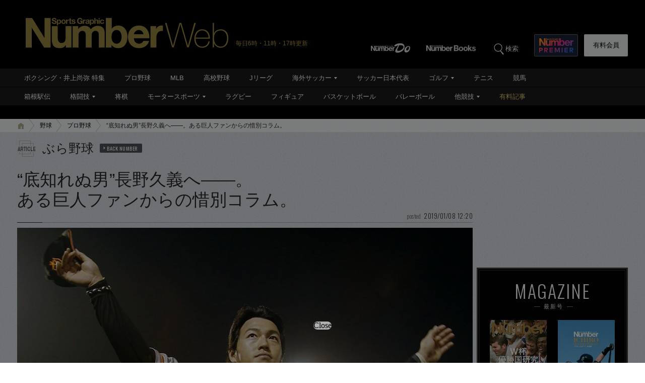

--- FILE ---
content_type: text/html; charset=utf-8
request_url: https://number.bunshun.jp/articles/-/833120
body_size: 18899
content:















<!DOCTYPE html>
<html lang="ja">
<head prefix="og: http://ogp.me/ns# fb: http://ogp.me/ns/fb# article: http://ogp.me/ns/article#">
<meta charset="UTF-8">
<meta http-equiv="X-UA-Compatible" content="IE=edge">
<meta name="viewport" content="width=1250">

<!--[if lt IE 9]>
  <script src="//html5shiv.googlecode.com/svn/trunk/html5.js"></script>
<![endif]-->

<meta name="robots" content="index,follow,max-image-preview:large">
<meta name="msvalidate.01" content="0187BD93ACBFD531BB49875E32384202" />


<meta http-equiv="x-dns-prefetch-control" content="on">
<link rel="dns-prefetch" href="https://fonts.googleapis.com">
<link rel="preconnect" href="https://number.ismcdn.jp" crossorigin>
<link rel="preconnect" href="https://fonts.gstatic.com" crossorigin>
<link rel="preload" as="image" href="https://number.ismcdn.jp/mwimgs/1/a/1500wm/img_1a18f7318a12fd2912edd87f217075f4195101.jpg" imagesizes="904px">



<link rel="icon" href="https://number.ismcdn.jp/common/numberweb/v4/images/favicon.ico">
<link rel="apple-touch-icon" sizes="76x76" href="https://number.ismcdn.jp/common/numberweb/v4/images/touch-icon-ipad.png">
<link rel="apple-touch-icon" sizes="120x120" href="https://number.ismcdn.jp/common/numberweb/v4/images/touch-icon-iphone-retina.png">
<link rel="apple-touch-icon" sizes="152x152" href="https://number.ismcdn.jp/common/numberweb/v4/images/touch-icon-ipad-retina.png">
<link rel="apple-touch-icon" sizes="180x180" href="https://number.ismcdn.jp/common/numberweb/v4/images/touch-icon-iphone6-retinahd.png">
<meta name="copyright" content="Copyright (c) Bungeishunju Ltd. All rights reserved.">


  <link rel="canonical" href="https://number.bunshun.jp/articles/-/833120">


<title>“底知れぬ男”長野久義へ――。ある巨人ファンからの惜別コラム。 - プロ野球 - Number Web - ナンバー</title>
<meta name="description" content="「長野さんは九州が近くなる大阪だと、さらに球場人気が高いんだな」2年前の夏、年に1度の巨人主催試合が行われる京セラドームの客席でそう思った。">
<meta property="fb:app_id" content="230234163677833">
<meta property="fb:pages" content="146455248747483">
<meta property="og:locale" content="ja_JP">
<meta property="og:site_name" content="Number Web - ナンバー">
<meta property="og:type" content="article">
<meta property="og:title" content="“底知れぬ男”長野久義へ――。ある巨人ファンからの惜別コラム。（中溝康隆）">
<meta property="og:url" content="https://number.bunshun.jp/articles/-/833120">
<meta property="og:image" content="https://number.ismcdn.jp/mwimgs/4/b/-/img_4be86c42c7d1729df2e3b9c0782df63b78231.jpg">
<meta property="og:image:width" content="640">
<meta property="og:image:height" content="336">
<meta property="og:description" content="「長野さんは九州が近くなる大阪だと、さらに球場人気が高いんだな」2年前の夏、年に1度の巨人主催試合が行われる京セラドームの客席でそう思った。">
<meta property="article:publisher" content="https://www.facebook.com/NumberWeb/">
<meta name="twitter:card" content="summary_large_image">
<meta name="twitter:site" content="@numberweb">
<meta name="twitter:creator" content="@numberweb">
<meta name="twitter:image:src" content="https://number.ismcdn.jp/mwimgs/4/b/-/img_4be86c42c7d1729df2e3b9c0782df63b78231.jpg">
<meta name="twitter:title" content="“底知れぬ男”長野久義へ――。ある巨人ファンからの惜別コラム。">
<meta name="thumbnail" content="https://number.ismcdn.jp/mwimgs/1/a/1200/img_1a18f7318a12fd2912edd87f217075f4195101.jpg">
<link rel="alternate" type="application/rss+xml" title="プロ野球 新着コラム" href="https://number.bunshun.jp/list/rsssubcatsports?w=%E3%83%97%E3%83%AD%E9%87%8E%E7%90%83&amp;image=1">
<link rel="next" hreflang="ja" href="https://number.bunshun.jp/articles/-/833120?page=2">

<meta name="PROVIDE_PHOTO" content="1" />

<link rel="stylesheet" href="https://fonts.googleapis.com/css2?family=Oswald:wght@300;400;700&display=swap">
<link rel="stylesheet" href="https://number.ismcdn.jp/resources/numberweb/v4/css/lib/flickity.min.css" media="print" onload="this.media='all'">
<link rel="stylesheet" href="https://number.ismcdn.jp/resources/numberweb/v4/css/pc/base.css?rd=202601200000">
<link rel="stylesheet" href="https://number.ismcdn.jp/resources/numberweb/v4/css/pc/base/single.css?rd=202601191114">
<link rel="stylesheet" href="https://number.ismcdn.jp/resources/numberweb/v4/css/pc/structure.css?rd=202601231051" media="print" onload="this.media='all'">
<link rel="stylesheet" href="https://number.ismcdn.jp/resources/numberweb/v4/css/re/single.css?rd=202601191114" media="print" onload="this.media='all'">
<link rel="stylesheet" href="https://number.ismcdn.jp/resources/numberweb/v4/css/re/kokuchi.css?rd=202601231051" media="print" onload="this.media='all'">
<link rel="stylesheet" href="https://number.ismcdn.jp/resources/numberweb/v4/css/pc/single.css?rd=202601191114" media="print" onload="this.media='all'">

<script src="https://code.jquery.com/jquery-3.6.0.min.js" integrity="sha256-/xUj+3OJU5yExlq6GSYGSHk7tPXikynS7ogEvDej/m4=" crossorigin="anonymous" defer></script>
<script defer src="https://number.ismcdn.jp/resources/numberweb/v4/js/re/ajax-authtype.js?rd=202012010339"></script>

<script defer src="https://number.ismcdn.jp/common/js/lib/history.js/scripts/bundled/html4+html5/jquery.history.js?rd=201803301418"></script>
<script defer src="https://number.ismcdn.jp/resources/numberweb/v4/js/lib/flickity.pkgd.min.js"></script>
<script defer src="https://number.ismcdn.jp/resources/numberweb/v4/js/lib/slick.min.js"></script>
<script defer src="https://number.ismcdn.jp/resources/numberweb/v4/js/lib/jquery.color.js?rd=201509012146"></script>
<script defer src="https://number.ismcdn.jp/resources/numberweb/v4/js/pc/common.js?rd=202601200000"></script>
<script defer src="https://number.ismcdn.jp/resources/numberweb/v4/js/pc/single.js?rd=202506121000"></script>
<script defer src="https://number.ismcdn.jp/resources/numberweb/v4/js/lib/lozad.js?rd=202103250000"></script>
<script defer src="https://number.ismcdn.jp/resources/numberweb/v4/js/lib/polyfill/intersection-observer.js?rd=202003041845"></script>
<script defer src="https://number.ismcdn.jp/resources/numberweb/v4/js/lib/polyfill/assign.js?rd=202003041845"></script>
<script defer src="https://number.ismcdn.jp/resources/numberweb/v4/js/lib/exe/lozad.js?rd=202103250000&sidebar=on"></script>


  <!-- Tagsmith, v1.0.0 -->
<script>
(function(b,d){var e=[["test1",.05,.1],["test2",.15,.2],["test3",.25,.3],["test4",.35,.4],["test5",.45,.5],["test6",.533,.566,.599],["test7",.632,.665,.698],["test8",.732,.766,.8],["test9",.825,.85,.875,.9],["test10",.925,.95,.975,1]],g=function(){var c=parseFloat(localStorage.getItem("__tagsmith_ab_factor"));if(isNaN(c)||0>c||1<=c)c=Math.random(),localStorage.setItem("__tagsmith_ab_factor",c.toString());for(var a=0;a<e.length;a++)for(var k=e[a][0],f=1;f<e[a].length;f++)if(c<e[a][f])return k+"_"+
(1===f?"con":"exp"+(f-1));return null}(),h={};b[d]=b[d]||{};b[d].userVariant=function(){return g};b[d].enable=function(c,a){if("all"===a)return!0;if(a.lastIndexOf("_con")+4===a.length||h[a])return!1;h[a]=c;return g===a};b[d].getLogger=function(c,a){return!1};b[d].__debug=function(){return{AB_CONF:e}};b.googletag=b.googletag||{cmd:[]};b.googletag.cmd.unshift(function(){g&&b.googletag.pubads().setTargeting("tagsmith_ab_variant",g)})})(window,"__tagsmith");
</script>
<!-- End Tagsmith -->
  <!-- ★★★ none : Google Ad Manager  -->

    <script>
  if(!location.hostname.match(/proxypy.org|printwhatyoulike.com|guidesites.appspot.com/)){
    var script = document.createElement("script");
    script.async = 1;
    script.src = "https://securepubads.g.doubleclick.net/tag/js/gpt.js";
    document.head.appendChild(script);
  }
  </script>

<script async src="https://cdn.taboola.com/webpush/publishers/1865786/taboola-push-sdk.js"></script>

<script type="application/javascript" src="//anymind360.com/js/264/ats.js"></script>

<script async src="https://pagead2.googlesyndication.com/pagead/js/adsbygoogle.js?client=ca-pub-6242898103865846" crossorigin="anonymous"></script>

  <script>
    window.googletag = window.googletag || {cmd: []};
    googletag.cmd.push(function() {
      googletag.defineSlot('/58502704/number/pc_header', [[1, 1], 'fluid', [970, 250], [728, 90], [970, 90]], 'div-gpt-ad-1586832121748-0').addService(googletag.pubads());

      googletag.defineSlot('/58502704/number/pc_right_1st', [[300, 250], [300,251], 'fluid', [1, 1], [2, 1]], 'div-gpt-ad-1586832221872-0').addService(googletag.pubads());

      googletag.defineSlot('/58502704/number/pc_right_2nd', [[300, 600], 'fluid', [300, 250], [1, 1], [3, 1]], 'div-gpt-ad-1586832391795-0').addService(googletag.pubads());

          googletag.defineSlot('/58502704/number/pc_article_inarticle', [[1, 1], [300, 250], [728, 90], [480, 270], [640, 360], 'fluid', [4, 1]], 'div-gpt-ad-1586832492163-0').addService(googletag.pubads());

      googletag.pubads().enableSingleRequest();
      googletag.pubads().collapseEmptyDivs();
      if (!googletag.pubads().isInitialLoadDisabled()) {
          googletag.pubads().disableInitialLoad();
      }

      googletag.enableServices();

    });
  </script>


  <script type="text/javascript">
    window.googletag = window.googletag || {cmd: []};
    googletag.cmd.push(function() {
        var path_value = location.pathname.substr(0,40);
        var host_value = location.hostname;
        var target_value = "null";
    if (document.referrer){
      var ref_array=new Array();
      ref_array=document.referrer.split("/");
      target_value = ref_array[2];
    }
    googletag.pubads().setTargeting("reftarget",target_value)
    .setTargeting("pathtarget",path_value)
    .setTargeting("hostname",host_value)
    .setTargeting("kyougi","プロ野球")
    .setTargeting("pagetype","article")
    .setTargeting("urlslug","")
    .setTargeting("article-id","833120")
    .setTargeting("kyougidetails","プロ野球")
    .setTargeting("keywords","長野久義,丸佳浩,内海哲也,坂本勇人,読売ジャイアンツ,原辰徳,山口壽一,広島東洋カープ,人的補償")
    googletag.pubads().collapseEmptyDivs();
  });
  </script>


<script type="text/javascript" src="/op/analytics.js?domain=bunshun.jp"></script>
 <script>
  googletag.cmd.push(function() {
    googletag.pubads().setPublisherProvidedId(('; ' + document.cookie).split('; ' + 'ismuc' + '=').pop().split(';').shift());
  });
</script>

    <script type="text/javascript">
      window._taboola = window._taboola || [];
      _taboola.push({article:'auto'});
      !function (e, f, u, i) {
        if (!document.getElementById(i)){
          e.async = 1;
          e.src = u;
          e.id = i;
          f.parentNode.insertBefore(e, f);
        }
      }(document.createElement('script'),
      document.getElementsByTagName('script')[0],
      '//cdn.taboola.com/libtrc/numberweb/loader.js',
      'tb_loader_script');
      if(window.performance && typeof window.performance.mark == 'function')
        {window.performance.mark('tbl_ic');}
    </script>
    <script async src="https://cdn.taboola.com/webpush/publishers/1865786/taboola-push-sdk.js"></script>





  <script type="text/javascript">
  dataLayer_nw =[{
    'category' : 'pc',
    'column' : 'burabaseball',
    'special' : '',
    'kyougi' : 'プロ野球',
    'pagetype' : 'article',
    'source' : '',
    'tournament' : '',
    'type' : 'pc',
    'author' : '中溝康隆',
    'longtail' : 'プロ野球longtail',
    'urlslug' : "",
    'loginid' : '',
    'pubDate' : '2019/01/08',
    'id' : '833120',
    'medium' : 'NumberWeb',
    'title' : "“底知れぬ男”長野久義へ――。ある巨人ファンからの惜別コラム。",
    'kyougidetails' : 'プロ野球',
    'pagecount' : '1',
    'keywords' : "長野久義,丸佳浩,内海哲也,坂本勇人,読売ジャイアンツ,原辰徳,山口壽一,広島東洋カープ,人的補償",
    'charges' : 'free',
    'article-type' : '0',
    'series' : 'false',
    'seotitle' : ""
  }];
  function gtag() {dataLayer_nw.push(arguments)};
  </script>
  <!-- Google Tag Manager -->
  <script>(function(w,d,s,l,i){w[l]=w[l]||[];w[l].push({'gtm.start':
  new Date().getTime(),event:'gtm.js'});var f=d.getElementsByTagName(s)[0],
  j=d.createElement(s),dl=l!='dataLayer'?'&l='+l:'';j.async=true;j.src=
  'https://www.googletagmanager.com/gtm.js?id='+i+dl;f.parentNode.insertBefore(j,f);
  })(window,document,'script','dataLayer_nw','GTM-M2Q94W');</script>
  <!-- End Google Tag Manager -->





</head>

<body class="index-top">
<a id="top" title="top"></a>
<!-- special:  -->
<!-- jack:  -->
  <!-- Google Tag Manager (noscript) -->
  <noscript><iframe src="https://www.googletagmanager.com/ns.html?id=GTM-M2Q94W" height="0" width="0" style="display:none;visibility:hidden"></iframe></noscript>
  <!-- End Google Tag Manager (noscript) -->


<header class="global-header" style="padding-top:0;">
  <div class="header-wrap clearfix">
    <p class="logo"><a href="/" class="ga_tracking" data-track-category="Header Logo" data-track-action="click"><img src="https://number.ismcdn.jp/common/numberweb/v4/images/header_logo.png" width="402" height="62" alt="Number Web - ナンバー"></a><span class="schedule">毎日6時・11時・17時更新</span></p>
  </div>
</header>
<div class="fixed-navi">
  <nav class="globalnavi2">
    <div class="navi-wrap clearfix">
      <ul class="top-navi clearfix">

        <li><a href="/list/numberdo" class="ga_tracking" data-track-category="Top PC Global Navi Number" data-track-action="click"><img src="https://number.ismcdn.jp/common/numberweb/v4/images/globalnavi1_logo_numberdo.png" width="83" height="20" alt="NumberDo"></a></li>
        <li><a href="/list/numberbooks" class="ga_tracking" data-track-category="Top PC Global Navi Number" data-track-action="click"><img src="https://number.ismcdn.jp/common/numberweb/v4/images/globalnavi1_logo_numberbooks.png" width="106" height="20" alt="NumberBooks"></a></li>
        <li class="search"><img src="https://number.ismcdn.jp/common/numberweb/v4/images/globalnavi2_search_icon.png" width="25" height="25" alt="検索">検索</li>
        <!--li class="signup"><a href="/list/info">Number<br>PREMIER</a></li-->
        <li class="premier"><a href="https://number.bunshun.jp/premier/" target="_blank" title="NumberPREMIER" class="ga_tracking" data-track-category="PC Global Navi Premier Link" data-track-action="click"><img src="https://number.ismcdn.jp/common/numberweb/v4/images/title/logo_premier_secondary.svg" width="68" height="28" alt="NumberPREMIER"></a></li>
        <li class="login"><a href="/list/info?acurl=/articles/-/833120" class="ga_tracking" data-track-category="Top PC Global Navi Signup" data-track-action="click">有料会員</a></li>
      </ul>
      <div class="word-search">
        <div class="box-wrap">
          <div class="search-area">
            <form method="get" action="/search" role="search">
              <input type="search" name="fulltext" placeholder="検索ワードを入力してください"><input type="submit" value="SEARCH">
            </form>
          </div>
          <dl class="attention-word clearfix">
            <dt>注目キーワード</dt>
            <dd>
            <a href="/list/kw/安青錦" title="安青錦">#安青錦</a>
            <a href="/list/kw/ダルビッシュ有" title="ダルビッシュ有">#ダルビッシュ有</a>
            <a href="/list/kw/佐藤龍之介" title="佐藤龍之介">#佐藤龍之介</a>
            <a href="/list/kw/大坂なおみ" title="大坂なおみ">#大坂なおみ</a>
            <a href="/list/kw/加藤一二三" title="加藤一二三">#加藤一二三</a>
            <a href="/list/kw/フォーエバーヤング" title="フォーエバーヤング">#フォーエバーヤング</a>
            </dd>
          </dl>
          <dl class="attention-word clearfix" style="border:0;margin-top:-10px;">
            <dt>記事</dt>
            <dd><a href="/list/sports">競技から探す</a><a href="/list/cp">大会から探す</a><a href="/list/authors">著者から探す</a><a href="/list/school">学校から探す</a></dd>
          </dl>
          <div class="close"><img src="https://number.ismcdn.jp/common/numberweb/v4/images/close01.png" width="28" height="28" alt="閉じる"></div>
        </div>
      </div>
    </div>
  </nav>
  <div class="globalnavi1-wrap">
<nav class="globalnavi1" style="border-bottom:1px solid #000;">
<div class="navi-wrap">
<p class="logo"><a href="/"><img alt="Number Web - ナンバー" height="21" src="https://number.ismcdn.jp/common/numberweb/v4/images/globalnavi1_logo.png" width="130" /></a></p>

<ul class="clearfix">
	<li><a class="ga_tracking" data-track-action="click" data-track-category="Top PC Global Navi Category" href="/list/kw/井上尚弥" title="ボクシング・井上尚弥 特集">ボクシング・井上尚弥 特集</a></li>
	<li><a class="ga_tracking" data-track-action="click" data-track-category="Top PC Global Navi Category" href="/subcategory/プロ野球/column" title="プロ野球">プロ野球</a></li>
	<li><a class="ga_tracking" data-track-action="click" data-track-category="Top PC Global Navi Category" href="/subcategory/MLB/column" title="MLB">MLB</a></li>
	<li><a class="ga_tracking" data-track-action="click" data-track-category="Top PC Global Navi Category" href="/subcategory/高校野球/column" title="高校野球">高校野球</a></li>
	<li><a class="ga_tracking" data-track-action="click" data-track-category="Top PC Global Navi Category" href="/subcategory/Jリーグ/column" title="Jリーグ">Jリーグ</a></li>
	<li class="unit"><a class="ga_tracking" data-track-action="click" data-track-category="Top PC Global Navi Category" href="/subcategory/海外サッカー/column" title="海外サッカー">海外サッカー</a>
	<ul class="sub">
		<li><a class="ga_tracking" data-track-action="click" data-track-category="Top PC Global Navi Category" href="/subcategory/プレミアリーグ/column" title="プレミアリーグ">プレミアリーグ</a></li>
		<li><a class="ga_tracking" data-track-action="click" data-track-category="Top PC Global Navi Category" href="/subcategory/リーガ・エスパニョーラ/column" title="リーガ・エスパニョーラ">リーガ・エスパニョーラ</a></li>
		<li><a class="ga_tracking" data-track-action="click" data-track-category="Top PC Global Navi Category" href="/subcategory/セリエA/column" title="セリエA">セリエA</a></li>
		<li><a class="ga_tracking" data-track-action="click" data-track-category="Top PC Global Navi Category" href="/subcategory/ブンデスリーガ/column" title="ブンデスリーガ">ブンデスリーガ</a></li>
	</ul>
	</li>
	<li><a class="ga_tracking" data-track-action="click" data-track-category="Top PC Global Navi Category" href="/subcategory/サッカー日本代表/column" title="サッカー日本代表">サッカー日本代表</a></li>
	<li class="unit"><a class="ga_tracking" data-track-action="click" data-track-category="Top PC Global Navi Category" href="/subcategory/ゴルフ/column" title="ゴルフ">ゴルフ</a>
	<ul class="sub">
		<li><a class="ga_tracking" data-track-action="click" data-track-category="Top PC Global Navi Category" href="/subcategory/男子ゴルフ/column" title="男子ゴルフ">男子ゴルフ</a></li>
		<li><a class="ga_tracking" data-track-action="click" data-track-category="Top PC Global Navi Category" href="/subcategory/女子ゴルフ/column" title="女子ゴルフ">女子ゴルフ</a></li>
		<li><a class="ga_tracking" data-track-action="click" data-track-category="Top PC Global Navi Category" href="/subcategory/ゴルフその他/column" title="ゴルフその他">ゴルフその他</a></li>
	</ul>
	</li>
	<li><a class="ga_tracking" data-track-action="click" data-track-category="Top PC Global Navi Category" href="/subcategory/テニス/column" title="テニス">テニス</a></li>
	<li><a class="ga_tracking" data-track-action="click" data-track-category="Top PC Global Navi Category" href="/subcategory/競馬/column" title="競馬">競馬</a></li>
</ul>
</div>
</nav>

<nav class="globalnavi1">
<div class="navi-wrap">
<p class="logo"><a href="/"><img alt="Number Web - ナンバー" height="21" src="https://number.ismcdn.jp/common/numberweb/v4/images/globalnavi1_logo.png" width="130" /></a></p>

<ul class="clearfix">
	<li><a class="ga_tracking" data-track-action="click" data-track-category="Top PC Global Navi Category" href="/list/hakone/2026" target="_blank" title="箱根駅伝">箱根駅伝</a></li>
	<li class="unit"><a class="ga_tracking" data-track-action="click" data-track-category="Top PC Global Navi Category" href="/subcategory/格闘技/column" title="格闘技">格闘技</a>
	<ul class="sub">
		<li><a class="ga_tracking" data-track-action="click" data-track-category="Top PC Global Navi Category" href="/subcategory/ボクシング/column" title="ボクシング">ボクシング</a></li>
		<li><a class="ga_tracking" data-track-action="click" data-track-category="Top PC Global Navi Category" href="/subcategory/プロレス/column" title="プロレス">プロレス</a></li>
		<li><a class="ga_tracking" data-track-action="click" data-track-category="Top PC Global Navi Category" href="/subcategory/相撲/column" title="相撲">相撲</a></li>
		<li><a class="ga_tracking" data-track-action="click" data-track-category="Top PC Global Navi Category" href="/subcategory/柔道/column" title="柔道">柔道</a></li>
		<li><a class="ga_tracking" data-track-action="click" data-track-category="Top PC Global Navi Category" href="/subcategory/格闘技その他/column" title="格闘技その他">格闘技その他</a></li>
	</ul>
	</li>
	<li><a class="ga_tracking" data-track-action="click" data-track-category="Top PC Global Navi Category" href="/subcategory/将棋/column" title="将棋">将棋</a></li>
	<li class="unit"><a class="ga_tracking" data-track-action="click" data-track-category="Top PC Global Navi Category" href="/subcategory/モータースポーツ/column" title="モータースポーツ">モータースポーツ</a>
	<ul class="sub">
		<li><a class="ga_tracking" data-track-action="click" data-track-category="Top PC Global Navi Category" href="/subcategory/F1/column" title="F1">F1</a></li>
		<li><a class="ga_tracking" data-track-action="click" data-track-category="Top PC Global Navi Category" href="/subcategory/MotoGP/column" title="MotoGP">MotoGP</a></li>
		<li><a class="ga_tracking" data-track-action="click" data-track-category="Top PC Global Navi Category" href="/subcategory/モータースポーツその他/column" title="モータースポーツその他">モータースポーツその他</a></li>
	</ul>
	</li>
	<li><a class="ga_tracking" data-track-action="click" data-track-category="Top PC Global Navi Category" href="/subcategory/ラグビー/column" title="ラグビー">ラグビー</a></li>
	<li><a class="ga_tracking" data-track-action="click" data-track-category="Top PC Global Navi Category" href="/subcategory/フィギュアスケート/column" title="フィギュアスケート">フィギュア</a></li>
	<li><a class="ga_tracking" data-track-action="click" data-track-category="Top PC Global Navi Category" href="/subcategory/バスケットボール/column" title="バスケットボール">バスケットボール</a></li>
	<li><a class="ga_tracking" data-track-action="click" data-track-category="Top PC Global Navi Category" href="/subcategory/バレーボール/column" title="バレーボール">バレーボール</a></li>
	<li class="current unit"><a class="ga_tracking" data-track-action="click" data-track-category="Top PC Global Navi Category" href="/subcategory/その他スポーツ/column" title="その他スポーツ">他競技</a>
	<ul class="sub">
		<li><a class="ga_tracking" data-track-action="click" data-track-category="Top PC Global Navi Category" href="/subcategory/陸上/column" title="陸上">陸上</a></li>
		<li><a class="ga_tracking" data-track-action="click" data-track-category="Top PC Global Navi Category" href="/subcategory/高校サッカー/column" title="高校サッカー">高校サッカー</a></li>
		<li><a class="ga_tracking" data-track-action="click" data-track-category="Top PC Global Navi Category" href="/subcategory/大学野球/column" title="大学野球">大学野球</a></li>
		<li><a class="ga_tracking" data-track-action="click" data-track-category="Top PC Global Navi Category" href="/subcategory/卓球/column" title="卓球">卓球</a></li>
		<li><a class="ga_tracking" data-track-action="click" data-track-category="Top PC Global Navi Category" href="/subcategory/水泳/column" title="水泳">水泳</a></li>
		<li><a class="ga_tracking" data-track-action="click" data-track-category="Top PC Global Navi Category" href="/subcategory/体操/column" title="体操">体操</a></li>
		<li style="border-bottom:none;"><a class="ga_tracking" data-track-action="click" data-track-category="Top PC Global Navi Category" href="/subcategory/冬季スポーツ/column" title="冬季スポーツ">冬季スポーツ</a></li>
		<li><a class="ga_tracking" data-track-action="click" data-track-category="Top PC Global Navi Category" href="/subcategory/ゲーム/column" title="ゲーム">ゲーム</a></li>
		<li><a class="ga_tracking" data-track-action="click" data-track-category="Top PC Global Navi Category" href="/subcategory/その他/column" title="その他">その他</a></li>
	</ul>
	</li>
	<li><a class="gold" data-track-action="click" data-track-category="Top PC Global Navi Category" href="/list/charges" title="有料記事">有料記事</a></li>
</ul>
</div>
</nav>
</div>

</div>
<div class="pc-superbanner">
  <!-- ★★★ smp : pc-banner01  -->
  <!-- /58502704/number/pc_header -->
<div id='div-gpt-ad-1586832121748-0'>
  <script>
    googletag.cmd.push(function() { googletag.display('div-gpt-ad-1586832121748-0'); });
  </script>
</div>

</div>
<div class="global-container">
  <nav class="rcrumbs">
    <div class="rcrumbs-wrap">
      <ul>
        <li><a href="/" class="ga_tracking" data-track-category="Breadcrumb home" data-track-action="click"><span><img src="https://number.ismcdn.jp/common/numberweb/v4/images/rcrumbs_home.png" width="15" height="15" alt="Number Web"></span></a></li>
                <li><a href="/subcategory/野球/column" class="ga_tracking" data-track-category="Breadcrumb" data-track-action="click">野球</a></li>
        <li><a href="/subcategory/プロ野球/column" class="ga_tracking" data-track-category="Breadcrumb" data-track-action="click">プロ野球</a></li>
        <li class="last">“底知れぬ男”長野久義へ――。ある巨人ファンからの惜別コラム。</li>
      
      </ul>
    </div>
  </nav>
  <div class="sub-container-main">
    <div class="container-wrap clearfix">
      <article class="main-article">
         
        <section class="category-single">
          <section class="column-category">
          <p>ぶら野球<a href="/category/burabaseball" title="ぶら野球 バックナンバー" rel="nofollow">BACK NUMBER</a></p>
          </section>
            

          <section class="article-top-01">
            <div class="detail-title google-anno-skip">
              <h1>“底知れぬ男”長野久義へ――。<br />ある巨人ファンからの惜別コラム。</h1>
              <p class="posted"><span>posted</span>2019/01/08 12:20</p>
              <span class="border">&nbsp;</span>
            </div>
            <div class="image-area">
              <figure>
                 <img src="https://number.ismcdn.jp/mwimgs/1/a/1500wm/img_1a18f7318a12fd2912edd87f217075f4195101.jpg" width="904" height="600" alt="“底知れぬ男”長野久義へ――。ある巨人ファンからの惜別コラム。＜Number Web＞ photograph by Kyodo News" class="" fetchpriority="high" loading="eager">
              </figure>
            </div>
            <div class="caption-wrapper clearfix">
            <div class="caption-area">
              <h3>巨人入団1年目の長野久義。ホームランを打ってファンに挨拶をしているシーン。</h3>
            </div>
            </div>
            <div class="profile-area clearfix">
              <div class="writer">
                <p class="by">text by</p>
                <figure><img src="https://number.ismcdn.jp/common/numberweb/v4/images/noimage/blank.gif" data-src="https://number.ismcdn.jp/mwimgs/3/b/-/img_3b0c2462ed6ca77d7107d1b583897003334742.jpg" width="43" height="43" alt="中溝康隆" class="lozad"></figure>
                <p class="name">中溝康隆<span class="font-oswald">Yasutaka Nakamizo</span></p>
                <p class="button"><a href="/list/author/中溝康隆" title="中溝康隆 プロフィール" class="ga_tracking" data-track-category="Article Author" data-track-action="click">PROFILE</a></p>
              </div>
              <div class="photographer">
                <p class="by">photograph by</p>
                <p class="name font-oswald">Kyodo News</p>
              </div>
              <div class="single-sns-01 clearfix">
    <ul>

      <li class="sns-button-twitter ga_tracking" data-track-category="Article SNS button" data-track-action="click" data-track-label="twitter">
        <a href="https://x.com/intent/tweet?url=https://number.bunshun.jp/articles/-/833120&text=“底知れぬ男”長野久義へ――。ある巨人ファンからの惜別コラム。&hashtags=プロ野球" target="twitter"><img src="https://number.ismcdn.jp/common/numberweb/v4/images/sns/articles_sns_x.png" width="32" height="32" class="lozad" data-loaded="true" alt="ポスト"></a>
      </li>

      <li class="sns-button-facebook ga_tracking" data-track-category="Article SNS button" data-track-action="click" data-track-label="facebook">
        <a href="https://www.facebook.com/sharer.php?u=https://number.bunshun.jp/articles/-/833120" onclick="window.open(this.href, 'FBwindow', 'width=650, height=450, menubar=no, toolbar=no, scrollbars=yes'); return false;">
          <img src="https://number.ismcdn.jp/common/numberweb/v4/images/sns/articles_sns_fb.png" width="32" height="32" class="lozad" data-loaded="true" alt="Facebook シェア">
        </a>
      </li>

      <li class="sns-button-hatena ga_tracking" data-track-category="Article SNS button" data-track-action="click" data-track-label="hatena">
      <a href="https://b.hatena.ne.jp/entry/https://number.bunshun.jp/articles/-/833120" data-hatena-bookmark-layout="basic-counter" data-hatena-bookmark-lang="ja" title="“底知れぬ男”長野久義へ――。ある巨人ファンからの惜別コラム。（中溝康隆） をはてなブックマークに追加" target="hatena">
        <img src="https://number.ismcdn.jp/common/numberweb/v4/images/sns/articles_sns_hatena.png" alt="“底知れぬ男”長野久義へ――。ある巨人ファンからの惜別コラム。（中溝康隆） をはてなブックマークに追加" width="32" height="32" class="lozad" data-loaded="true">
      </a>
      </li>
      <li class="sns-button-note ga_tracking" data-track-category="Article SNS button" data-track-action="click" data-track-label="note">
        <a href="https://note.com/intent/post?url=https://number.bunshun.jp/articles/-/833120" target="_blank" rel="noopener">
          <img src="https://number.ismcdn.jp/common/numberweb/v4/images/sns/articles_sns_note.png" width="32" height="32" class="lozad" data-loaded="true" alt="noteで書く">
        </a>
      </li>
    </ul>
  </div>

            </div>
          </section>
          <div class="single-detail-column">
                      <div class="single">
              <div id="direct-access-info" style="display: none;">
                <div id="current-page">
                  <span>1</span><em>/4</em> ページ目
                </div>
                <a href="https://number.bunshun.jp/articles/-/833120?page=1" class="ga_tracking direct-access-info__link" data-track-category="Article 1stPage Text" data-track-action="click">
                  この記事を1ページ目から読む
                </a>
              </div>

              <p>「長野さんは九州が近くなる大阪だと、さらに球場人気が高いんだな」</p>

<p>　2年前の夏、年に1度の巨人主催試合が行われる京セラドームの客席でそう思った。東京ドームではキャプテン坂本勇人の6番レプリカユニフォームやタオルを身につけたファンが一番多いが、京セラに来るとそれが「背番号7」グッズと双璧をなす。佐賀県出身のこの男は、それほどファンからの支持が高い選手だった。</p>

<p>　年明け早々、巨人の長野久義がFA移籍した丸佳浩の人的補償として広島へ移籍することが発表された。年末に本連載で内海哲也の西武移籍について「ロジカルには理解できても、感情がついていかない巨人ファンも多いのではないだろうか？」と書いたが、入団以来9シーズンで計1271安打を放った生え抜き功労者の長野の流出にも同じような声が溢れている。</p>

<h4>衝撃だった、デビュー後の3年間。</h4>

<!-- ★★★ smp : pc-inarticle01 -->
<!-- /58502704/number/pc_article_inarticle -->
<p style="color: #8a9299; font-size: 10px; margin-bottom: 3px; margin-top: 3px; text-transform: uppercase; text-align: center; letter-spacing:normal;">ADVERTISEMENT</p>
<div style="width:728px; min-height:90px; text-align: center;">
  <div id="div-gpt-ad-1586832492163-0">
    <script>
      googletag.cmd.push(function() { googletag.display('div-gpt-ad-1586832492163-0'); });
    </script>
  </div>
</div>

<p>　25歳でプロ生活をスタートさせた長野の巨人生活の始まりは完璧だった。</p>

<p>　'09年秋に悲願の巨人ドラ1指名を受け、1年目からレギュラー定着するといきなり新人王、2年目にセ・リーグ首位打者に輝き、3年目には最多安打のタイトルを獲得。外野手としては'11年から3年連続でゴールデングラブ賞、シーズン最終戦にチーム40年ぶりの代打満塁逆転サヨナラ本塁打をかっ飛ばす勝負強さも誇るニュースターの出現。</p>

<p>　なにせ入団から5年間の通算安打数767安打は、日本人選手としては長嶋茂雄や青木宣親を抑えてNPB歴代最多記録である。</p>

<p>　こうなると、もちろん周囲はチームの軸を期待する。誰もが阿部慎之助の次は、坂本と長野の“サカチョーコンビ”に次代の巨人を託したものだ。</p>

<p>　たぶん多くのファンはその背中に何かを見た。</p>

<p>　大袈裟に書けば「希望」とか「未来」みたいなものだ。いつの時代もファンは球場で勝負だけじゃなく、夢を見る。</p>




              
              
              
<p class="next-title"><a href="?page=2" class="ga_tracking" data-track-category="Article Next Page Text" data-track-action="click">【次ページ】　いつしか坂本世代から外され……。</a></p>

              
            </div>
            
            
                   <div class="list-pagination-outer-02 clearfix">
        <div class="list-pagination-02">
          <span class="current">1</span>
          <span><a href="/articles/-/833120?page=2" class="ga_tracking" data-track-category="Article Pagination Count" data-track-action="click">2</a></span>
          <span><a href="/articles/-/833120?page=3" class="ga_tracking" data-track-category="Article Pagination Count" data-track-action="click">3</a></span>
          <span><a href="/articles/-/833120?page=4" class="ga_tracking" data-track-category="Article Pagination Count" data-track-action="click">4</a></span>
          <span class="next"><a href="/articles/-/833120?page=2" class="ga_tracking" data-track-category="Article Pagination Next" data-track-action="click">NEXT</a></span>
        </div>
        <!--/list-pagination-->
      </div>
      <!--/list-pagination-outer-->

              <!-- ★★★ smp : pc-browserback  -->
  <!-- CyberAgentインステタグ設置 20251010 -->
<div class="ca_profitx_ad_container ca_profitx_mediaid_3827 ca_profitx_pageid_37374">
  <div class="ca_profitx_ad" data-ca-profitx-ad data-ca-profitx-tagid="44632" data-ca-profitx-spotid="pfxad_44632" data-ca-profitx-pageid="37374"></div>
  <div class="ca_profitx_ad" data-ca-profitx-ad data-ca-profitx-tagid="44633" data-ca-profitx-spotid="pfxad_44633" data-ca-profitx-pageid="37374"></div>
  <script data-ca-profitx-pageid="37374" src="https://cdn.caprofitx.com/media/3827/pfx.js" type="text/javascript" charset="utf-8" data-ca-profitx-js async></script>
</div>
<!-- CyberAgent外部流入インステタグ設置 20260120 -->
<div class="ca_profitx_ad_container ca_profitx_mediaid_3827 ca_profitx_pageid_37982">
  <div class="ca_profitx_ad" data-ca-profitx-ad data-ca-profitx-tagid="46407" data-ca-profitx-spotid="pfxad_46407" data-ca-profitx-pageid="37982"></div>
  <div class="ca_profitx_ad" data-ca-profitx-ad data-ca-profitx-tagid="46408" data-ca-profitx-spotid="pfxad_46408" data-ca-profitx-pageid="37982"></div>
  <script data-ca-profitx-pageid="37982" src="https://cdn.caprofitx.com/media/3827/pfx.js" type="text/javascript" charset="utf-8" data-ca-profitx-js async></script>
</div>

                <!-- ★★★ smp : pc-recommend01-article  -->
    <div id="taboola-below-article-thumbnails" style="min-height:2450px;"></div>
<script type="text/javascript">
  window._taboola = window._taboola || [];
  _taboola.push({
    mode: 'alternating-thumbnails-a',
    container: 'taboola-below-article-thumbnails',
    placement: 'Below Article Thumbnails',
    target_type: 'mix'
  });
</script>

                <!-- ★★★ smp off : pc-recommend02-article  -->
    

            <!-- ☆☆☆ none : relkeyword -->
<div class="article-related-word clearfix">
  <dl class="relkeywords">
    <dt style="display:none;"></dt>
    <dd><a href="/list/kw/%E9%95%B7%E9%87%8E%E4%B9%85%E7%BE%A9" class="ga_tracking" data-track-category="Article Related Word" data-track-action="click">#長野久義</a></dd>
    <dd><a href="/list/kw/%E4%B8%B8%E4%BD%B3%E6%B5%A9" class="ga_tracking" data-track-category="Article Related Word" data-track-action="click">#丸佳浩</a></dd>
    <dd><a href="/list/kw/%E5%86%85%E6%B5%B7%E5%93%B2%E4%B9%9F" class="ga_tracking" data-track-category="Article Related Word" data-track-action="click">#内海哲也</a></dd>
    <dd><a href="/list/kw/%E5%9D%82%E6%9C%AC%E5%8B%87%E4%BA%BA" class="ga_tracking" data-track-category="Article Related Word" data-track-action="click">#坂本勇人</a></dd>
    <dd><a href="/list/kw/%E8%AA%AD%E5%A3%B2%E3%82%B8%E3%83%A3%E3%82%A4%E3%82%A2%E3%83%B3%E3%83%84" class="ga_tracking" data-track-category="Article Related Word" data-track-action="click">#読売ジャイアンツ</a></dd>
    <dd><a href="/list/kw/%E5%8E%9F%E8%BE%B0%E5%BE%B3" class="ga_tracking" data-track-category="Article Related Word" data-track-action="click">#原辰徳</a></dd>
    <dd><a href="/list/kw/%E5%B1%B1%E5%8F%A3%E5%A3%BD%E4%B8%80" class="ga_tracking" data-track-category="Article Related Word" data-track-action="click">#山口壽一</a></dd>
    <dd><a href="/list/kw/%E5%BA%83%E5%B3%B6%E6%9D%B1%E6%B4%8B%E3%82%AB%E3%83%BC%E3%83%97" class="ga_tracking" data-track-category="Article Related Word" data-track-action="click">#広島東洋カープ</a></dd>
  </dl>
</div>

              <!-- ☆☆☆ none : single-prev-next -->
  <div class="prev-next-article">
  <h3>プロ野球の前後の記事</h3>
    <ul class="clearfix">
      <li><p><a href="/articles/-/833079" class="ga_tracking" data-track-category="Article Prev Next" data-track-action="click">「記事の中から現場の匂いが……」報道を巡る新聞記者の怒りに触れて。</a></p></li>
      <li><p><a href="/articles/-/833106" class="ga_tracking" data-track-category="Article Prev Next" data-track-action="click">パ・リーグの今季注目球団ランキング。ロッテ打撃陣、日本ハムの甲子園組……。</a></p></li>
    </ul>
  </div>

          </div>
        </section>
      </article>
      <div style="display:block; width:300px; float:right;">
<div id="id-sidebar-parent" class="temp-sidebar-parent">
<div id="id-sidebar-child" class="temp-sidebar">
<aside class="side-news">
  <!-- ★★★ smp : pc-banner02  -->
  <div class="side-banner-01">
  <!-- /58502704/number/pc_right_1st -->
<div id='div-gpt-ad-1586832221872-0' style="min-height:250px;">
  <script>
    googletag.cmd.push(function() { googletag.display('div-gpt-ad-1586832221872-0'); });
  </script>
</div>
  </div>

<!-- ☆☆☆ none : magazine -->
    <section class="magazine-box-style" data-nosnippet>
      <div class="box-wrap">
       <h3><span class="font-oswald">MAGAZINE</span><br><span class="short-text">&nbsp;<span class="border"></span>最新号<span class="border">&nbsp;</span></span></h3>
        <ul class="maglist clearfix">
          <li>
            <a class="ga_tracking" data-track-category="Magazine Link" data-track-action="click" data-track-label="single" href="/articles/-/868959" title="W杯優勝国研究。日本代表に必要な5つのメソッド">
              <figure><img src="https://number.ismcdn.jp/common/numberweb/v4/images/noimage/blank.gif" data-src="https://number.ismcdn.jp/mwimgs/f/c/200/img_fc0369ab809074b16927fa09127ee401608991.jpg" width="200" height="260" alt="W杯優勝国研究。日本代表に必要な5つのメソッド" class="lozad"></figure>
              <p class="button"><span class="font-oswald">1/22</span> 発売</p>
            </a>
          </li>
          <li>
            <a class="ga_tracking" data-track-category="Magazine Link" data-track-action="click" data-track-label="single" href="/articles/-/868960" title="イチローのすべて　完全版">
              <figure><img src="https://number.ismcdn.jp/common/numberweb/v4/images/noimage/blank.gif" data-src="https://number.ismcdn.jp/mwimgs/c/1/200/img_c15a349710178f4028ae113e6a41ca3b369220.jpg" width="200" height="259" alt="イチローのすべて　完全版" class="lozad"></figure>
              <p class="button"><span class="font-oswald">1/23</span> 発売</p>
            </a>
          </li>
        </ul>
        <div>
          <a class="teiki" href="/list/magazine/koudoku" title="雑誌定期購読のご案内">
            <p class="button-teiki">雑誌定期購読のご案内</p>
          </a>
        </div>
      </div>
    </section>

<!-- ☆☆☆ none（8） : recommend -->

  <section class="side-news-style1" data-nosnippet>
    <h3 class="font-oswald">RECOMMEND</h3>
    <ul>
      <li class="recommend ajax-3carrier-hidden" style="position:relative;">
        <a href="/articles/-/868932"  target="_blank" class="ga_tracking" data-track-category="Recommend Link" data-track-action="click">
          <figure><img src="https://number.ismcdn.jp/common/numberweb/v4/images/noimage/blank.gif" data-src="https://number.ismcdn.jp/mwimgs/d/b/200m/img_db2529f70558fe5cb1a7dad84c85c905271743.jpg" width="200" height="150" alt="正月の駅伝で予選会から3位に。順天堂大学陸上競技部はニューバランスとのタッグでさらなる高みを目指す" class="lozad"></figure>
          <p>正月の駅伝で予選会から3位に。順天堂大学陸上競技部はニューバランスとのタッグでさらなる高みを目指す</p>
          <span class="pr-mark">PR</span>
        </a>
      </li>
      <li class="recommend ajax-3carrier-hidden" style="position:relative;">
        <a href="/articles/-/868888"  target="_blank" class="ga_tracking" data-track-category="Recommend Link" data-track-action="click">
          <figure><img src="https://number.ismcdn.jp/common/numberweb/v4/images/noimage/blank.gif" data-src="https://number.ismcdn.jp/mwimgs/c/3/200m/img_c303edbc615ca5e384b8c2988453f7b2307422.jpg" width="200" height="150" alt="ランシュー界のゲームチェンジャー。“厚底シューズの生みの親”HOKA共同創業者が明かす「“厚底”はアルプスを駆け下るための秘策だった」" class="lozad"></figure>
          <p>ランシュー界のゲームチェンジャー。“厚底シューズの生みの親”HOKA共同創業者が明かす「“厚底”はアルプスを駆け下るための秘策だった」</p>
          <span class="pr-mark">PR</span>
        </a>
      </li>
      <li class="recommend ajax-3carrier-hidden" style="position:relative;">
        <a href="/list/special/heros-award2025-2026"  target="_blank" class="ga_tracking" data-track-category="Recommend Link" data-track-action="click">
          <figure><img src="https://number.ismcdn.jp/common/numberweb/v4/images/noimage/blank.gif" data-src="https://number.ismcdn.jp/mwimgs/a/a/200m/img_aae0fd69b296d9706ba3335ea5b425e1335898.png" width="200" height="150" alt="特集【HEROs×Number】 スポーツの力、アスリートの力が世界を変えている" class="lozad"></figure>
          <p>特集【HEROs×Number】 スポーツの力、アスリートの力が世界を変えている</p>
          <span class="pr-mark">PR</span>
        </a>
      </li>
      <li class="recommend ajax-3carrier-hidden" style="position:relative;">
        <a href="/articles/-/868743"  target="_blank" class="ga_tracking" data-track-category="Recommend Link" data-track-action="click">
          <figure><img src="https://number.ismcdn.jp/common/numberweb/v4/images/noimage/blank.gif" data-src="https://number.ismcdn.jp/mwimgs/0/4/200m/img_04c196a0263c551791091c452031306b122487.jpg" width="200" height="150" alt="【秘話公開】中村俊輔が語る「思い出のすまい」「理想のすまい」［2月10日から限定配信・申し込み受付中］" class="lozad"></figure>
          <p>【秘話公開】中村俊輔が語る「思い出のすまい」「理想のすまい」［2月10日から限定配信・申し込み受付中］</p>
          <span class="pr-mark">PR</span>
        </a>
      </li>
      <li class="recommend ajax-3carrier-hidden" style="position:relative;">
        <a href="/articles/-/868844"  target="_blank" class="ga_tracking" data-track-category="Recommend Link" data-track-action="click">
          <figure><img src="https://number.ismcdn.jp/common/numberweb/v4/images/noimage/blank.gif" data-src="https://number.ismcdn.jp/mwimgs/0/8/200m/img_08711dad1ebdc57e89b3c609334a5cfa251659.jpg" width="200" height="150" alt="「一人で行うのではなく、より多くの人を動かす。その仕組みこそが社会貢献の一番のキー」中田英寿が推し進める「HEROs AWARD」が果たす役割" class="lozad"></figure>
          <p>「一人で行うのではなく、より多くの人を動かす。その仕組みこそが社会貢献の一番のキー」中田英寿が推し進める「HEROs AWARD」が果たす役割</p>
          <span class="pr-mark">PR</span>
        </a>
      </li>
      <li class="recommend ajax-3carrier-hidden" style="position:relative;">
        <a href="/list/special/nsy2025"  target="_blank" class="ga_tracking" data-track-category="Recommend Link" data-track-action="click">
          <figure><img src="https://number.ismcdn.jp/common/numberweb/v4/images/noimage/blank.gif" data-src="https://number.ismcdn.jp/mwimgs/b/5/200m/img_b5efa7366d81177ae7c9e0947f4a20ba163154.jpg" width="200" height="150" alt="Number SPORTS OF THE YEAR 2025 presented by TOYOTA 受賞者13組発表！" class="lozad"></figure>
          <p>Number SPORTS OF THE YEAR 2025 presented by TOYOTA 受賞者13組発表！</p>
          
        </a>
      </li>
      <li class="recommend ajax-3carrier-hidden" style="position:relative;">
        <a href="/articles/-/868931"  target="_blank" class="ga_tracking" data-track-category="Recommend Link" data-track-action="click">
          <figure><img src="https://number.ismcdn.jp/common/numberweb/v4/images/noimage/blank.gif" data-src="https://number.ismcdn.jp/mwimgs/d/e/200m/img_dea5a7a22b6c1531e97db458dad420c5199634.jpg" width="200" height="150" alt="「最下位の可能性もある」リーチマイケルが語るリーグワン激闘の裏側。世界的スターが揃う今、DAZNの全試合配信が日本ラグビーを熱くする" class="lozad"></figure>
          <p>「最下位の可能性もある」リーチマイケルが語るリーグワン激闘の裏側。世界的スターが揃う今、DAZNの全試合配信が日本ラグビーを熱くする</p>
          <span class="pr-mark">PR</span>
        </a>
      </li>
      <li class="recommend ajax-3carrier-hidden" style="position:relative;">
        <a href="/list/hakone/2026"  target="_blank" class="ga_tracking" data-track-category="Recommend Link" data-track-action="click">
          <figure><img src="https://number.ismcdn.jp/common/numberweb/v4/images/noimage/blank.gif" data-src="https://number.ismcdn.jp/mwimgs/8/3/200m/img_83f1375fdfd3a4f6f00a0ce78b481523336153.jpg" width="200" height="150" alt="【特集】第102回箱根駅伝　最新コラム公開中！" class="lozad"></figure>
          <p>【特集】第102回箱根駅伝　最新コラム公開中！</p>
          <span class="pr-mark">PR</span>
        </a>
      </li>
    </ul>
 </section><!-- /side-news-style1 -->

<!-- ☆☆☆ none : ranking -->
  <section class="side-news-style2" data-nosnippet>
    <div class="box-wrap">
      <h4 class="font-oswald">RANKING</h4>
      <div class="m-ranking-select">
  <div class="m-ranking-select__current js-ranking-select__current">プロ野球</div>
  <ul class="m-ranking-pulldown js-ranking-pulldown" data-area="js-side-rankings" data-rows="5">
    <li class="m-ranking-pulldown_list js-ranking-pulldown_list" data-ranking="column" data-genre="">全ての競技</li><li class="m-ranking-pulldown_list js-ranking-pulldown_list --parent" data-ranking="野球" data-genre="genre">野球</li><li class="m-ranking-pulldown_list js-ranking-pulldown_list --children is-current" data-ranking="プロ野球" data-genre="subgenre">プロ野球</li><li class="m-ranking-pulldown_list js-ranking-pulldown_list --children" data-ranking="MLB" data-genre="subgenre">MLB</li><li class="m-ranking-pulldown_list js-ranking-pulldown_list --children" data-ranking="高校野球" data-genre="subgenre">高校野球</li><li class="m-ranking-pulldown_list js-ranking-pulldown_list --children" data-ranking="大学野球" data-genre="subgenre">大学野球</li><li class="m-ranking-pulldown_list js-ranking-pulldown_list --parent" data-ranking="サッカー" data-genre="genre">サッカー</li><li class="m-ranking-pulldown_list js-ranking-pulldown_list --children" data-ranking="サッカー日本代表" data-genre="subgenre">サッカー日本代表</li><li class="m-ranking-pulldown_list js-ranking-pulldown_list --children" data-ranking="Jリーグ" data-genre="subgenre">Jリーグ</li><li class="m-ranking-pulldown_list js-ranking-pulldown_list --children" data-ranking="海外サッカー" data-genre="subgenre">海外サッカー</li><li class="m-ranking-pulldown_list js-ranking-pulldown_list --children" data-ranking="高校サッカー" data-genre="subgenre">高校サッカー</li><li class="m-ranking-pulldown_list js-ranking-pulldown_list --parent" data-ranking="ゴルフ" data-genre="genre">ゴルフ</li><li class="m-ranking-pulldown_list js-ranking-pulldown_list --children" data-ranking="男子ゴルフ" data-genre="subgenre">男子ゴルフ</li><li class="m-ranking-pulldown_list js-ranking-pulldown_list --children" data-ranking="女子ゴルフ" data-genre="subgenre">女子ゴルフ</li><li class="m-ranking-pulldown_list js-ranking-pulldown_list --children" data-ranking="ゴルフその他" data-genre="subgenre">ゴルフその他</li><li class="m-ranking-pulldown_list js-ranking-pulldown_list --parent" data-ranking="競馬" data-genre="genre">競馬</li><li class="m-ranking-pulldown_list js-ranking-pulldown_list --parent" data-ranking="格闘技" data-genre="genre">格闘技</li><li class="m-ranking-pulldown_list js-ranking-pulldown_list --children" data-ranking="プロレス" data-genre="subgenre">プロレス</li><li class="m-ranking-pulldown_list js-ranking-pulldown_list --children" data-ranking="ボクシング" data-genre="subgenre">ボクシング</li><li class="m-ranking-pulldown_list js-ranking-pulldown_list --children" data-ranking="相撲" data-genre="subgenre">相撲</li><li class="m-ranking-pulldown_list js-ranking-pulldown_list --children" data-ranking="格闘技その他" data-genre="subgenre">格闘技その他</li><li class="m-ranking-pulldown_list js-ranking-pulldown_list --parent" data-ranking="モータースポーツ" data-genre="genre">モータースポーツ</li><li class="m-ranking-pulldown_list js-ranking-pulldown_list --children" data-ranking="F1" data-genre="subgenre">F1</li><li class="m-ranking-pulldown_list js-ranking-pulldown_list --children" data-ranking="MotoGP" data-genre="subgenre">MotoGP</li><li class="m-ranking-pulldown_list js-ranking-pulldown_list --children" data-ranking="モータースポーツその他" data-genre="subgenre">モータースポーツその他</li><li class="m-ranking-pulldown_list js-ranking-pulldown_list --parent" data-ranking="その他スポーツ" data-genre="genre">その他スポーツ</li><li class="m-ranking-pulldown_list js-ranking-pulldown_list --children" data-ranking="テニス" data-genre="subgenre">テニス</li><li class="m-ranking-pulldown_list js-ranking-pulldown_list --children" data-ranking="バスケットボール" data-genre="subgenre">バスケットボール</li><li class="m-ranking-pulldown_list js-ranking-pulldown_list --children" data-ranking="バレーボール" data-genre="subgenre">バレーボール</li><li class="m-ranking-pulldown_list js-ranking-pulldown_list --children" data-ranking="ラグビー" data-genre="subgenre">ラグビー</li><li class="m-ranking-pulldown_list js-ranking-pulldown_list --children" data-ranking="フィギュアスケート" data-genre="subgenre">フィギュアスケート</li><li class="m-ranking-pulldown_list js-ranking-pulldown_list --children" data-ranking="陸上" data-genre="subgenre">陸上</li><li class="m-ranking-pulldown_list js-ranking-pulldown_list --grandchildren" data-ranking="駅伝" data-genre="subsubgenre">駅伝</li><li class="m-ranking-pulldown_list js-ranking-pulldown_list --children" data-ranking="卓球" data-genre="subgenre">卓球</li><li class="m-ranking-pulldown_list js-ranking-pulldown_list --children" data-ranking="水泳" data-genre="subgenre">水泳</li><li class="m-ranking-pulldown_list js-ranking-pulldown_list --children" data-ranking="体操" data-genre="subgenre">体操</li><li class="m-ranking-pulldown_list js-ranking-pulldown_list --children" data-ranking="冬季スポーツ" data-genre="subgenre">冬季スポーツ</li><li class="m-ranking-pulldown_list js-ranking-pulldown_list --children" data-ranking="ゲーム" data-genre="subgenre">ゲーム</li><li class="m-ranking-pulldown_list js-ranking-pulldown_list --grandchildren" data-ranking="将棋" data-genre="subsubgenre">将棋</li><li class="m-ranking-pulldown_list js-ranking-pulldown_list --children" data-ranking="その他" data-genre="subgenre">他競技</li>
  </ul>
</div>

      <div class="m-rankings js-side-rankings">
        <div class="js-ranking-area" data-type="プロ野球">
  <div class="tab_area">
    <label class="tab1_label" for="tab1">最新</label>
    <label class="tab2_label" for="tab2">24時間</label>
    <label class="tab3_label" for="tab3">週間</label>
    <!-- <label class="tab4_label" for="tab4">SNS</label> -->
  </div>
  <div class="panel_area">
<div id="panel1" class="tab_panel">
  <ul>
<li><a href="/articles/-/869065" class="ga_tracking" data-track-category="Ranking Link" data-track-action="click">「そういえば現役ドラフトの日だ」阪神→ロッテ移籍の井上広大が振り返る“運命の1日”「岡田彰布監督と“ハイタッチ未遂”…あれは心残りです」</a></li>
<li><a href="/articles/-/869057" class="ga_tracking" data-track-category="Ranking Link" data-track-action="click">現ロッテ石川柊太と電撃婚「アスリート用の料理は…無理でしょ！」交際7カ月でプロポーズ…元SKE48大場美奈が明かす“令和のプロ野球選手妻”その実情</a></li>
<li><a href="/articles/-/869063" class="ga_tracking" data-track-category="Ranking Link" data-track-action="click">「今永昇太が絶対に必要」元WBC投手コーチが指摘する、現状19人井端ジャパンの“問題点”「最大の穴はショート」源田以外の選択肢は？「残り11人に欲しい名前」</a></li>
<li><a href="/articles/-/869059" class="ga_tracking" data-track-category="Ranking Link" data-track-action="click">「生理が来た時は泣きました」元SKE48・大場美奈33歳が明かす“不妊治療の苦悩”…第一子を出産、救われた夫・石川柊太（ロッテ）の“ある言葉”</a></li>
<li><a href="/articles/-/869058" class="ga_tracking" data-track-category="Ranking Link" data-track-action="click">「ソフトバンク石川柊太のFA交渉に“妻が同席”」その妻・大場美奈が語る真相「FAの制度も言葉も知らず…」夫がロッテへ移籍、日常生活は何が変わった？</a></li>
  </ul>
</div>
<div id="panel2" class="tab_panel">
  <ul>
<li><a href="/articles/-/869057" class="ga_tracking" data-track-category="Ranking Link" data-track-action="click">現ロッテ石川柊太と電撃婚「アスリート用の料理は…無理でしょ！」交際7カ月でプロポーズ…元SKE48大場美奈が明かす“令和のプロ野球選手妻”その実情</a></li>
<li><a href="/articles/-/869058" class="ga_tracking" data-track-category="Ranking Link" data-track-action="click">「ソフトバンク石川柊太のFA交渉に“妻が同席”」その妻・大場美奈が語る真相「FAの制度も言葉も知らず…」夫がロッテへ移籍、日常生活は何が変わった？</a></li>
<li><a href="/articles/-/869059" class="ga_tracking" data-track-category="Ranking Link" data-track-action="click">「生理が来た時は泣きました」元SKE48・大場美奈33歳が明かす“不妊治療の苦悩”…第一子を出産、救われた夫・石川柊太（ロッテ）の“ある言葉”</a></li>
<li><a href="/articles/-/869063" class="ga_tracking" data-track-category="Ranking Link" data-track-action="click">「今永昇太が絶対に必要」元WBC投手コーチが指摘する、現状19人井端ジャパンの“問題点”「最大の穴はショート」源田以外の選択肢は？「残り11人に欲しい名前」</a></li>
<li><a href="/articles/-/869056" class="ga_tracking" data-track-category="Ranking Link" data-track-action="click">SKE48卒業“わずか7カ月後”にプロ野球選手と結婚…元アイドル・大場美奈が語る「インスタの“文通”からはじまった」夫との出会い「初デートは博多で…」</a></li>
  </ul>
</div>
<div id="panel3" class="tab_panel">
  <ul>
<li><a href="/articles/-/869016" class="ga_tracking" data-track-category="Ranking Link" data-track-action="click">6年前のドラフト1位「最速161km右腕」は今…オリックス山下舜平大が明かす“復活までの苦悩”「あの助言で158キロが出た」今井達也から一本の連絡</a></li>
<li><a href="/articles/-/869015" class="ga_tracking" data-track-category="Ranking Link" data-track-action="click">今井達也を激変させた“重要人物”…アストロズと電撃合意から10日後、なぜ今井は福岡を訪れたのか？ プロ野球選手もゴルファーも集結“ある合宿”に密着</a></li>
<li><a href="/articles/-/869057" class="ga_tracking" data-track-category="Ranking Link" data-track-action="click">現ロッテ石川柊太と電撃婚「アスリート用の料理は…無理でしょ！」交際7カ月でプロポーズ…元SKE48大場美奈が明かす“令和のプロ野球選手妻”その実情</a></li>
<li><a href="/articles/-/868989" class="ga_tracking" data-track-category="Ranking Link" data-track-action="click">「巨人が日本一なら徳光さんの番組でバンザイする」“アンチ巨人”久米宏の異例発言…メディア殺到「本当にやるのか？」テレビ朝日局長も苦言…騒動ウラ側</a></li>
<li><a href="/articles/-/869058" class="ga_tracking" data-track-category="Ranking Link" data-track-action="click">「ソフトバンク石川柊太のFA交渉に“妻が同席”」その妻・大場美奈が語る真相「FAの制度も言葉も知らず…」夫がロッテへ移籍、日常生活は何が変わった？</a></li>
  </ul>
</div>
  </div>
</div>

        <div class="m-loading-wrap js-loading-anime">
  <div class="m-loading-wrap__col">
    <div class="m-loading-ball-scale-multiple">
      <div></div>
      <div></div>
      <div></div>
    </div>
    LOADING
  </div>
</div>

      </div>
      <p class="ranking-more"><a href="/list/ranking?target=プロ野球" class="ga_tracking js-ranking-link" data-track-category="Ranking More" data-track-action="click">もっと見る</a></p>
    </div>
  </section>

  <!-- ★★★ smp : pc-banner03  -->
  <div class="side-banner-02">
  <!-- /58502704/number/pc_right_2nd -->
<div id='div-gpt-ad-1586832391795-0' style="min-height:250px;">
  <script>
    googletag.cmd.push(function() { googletag.display('div-gpt-ad-1586832391795-0'); });
  </script>
</div>
  </div>

<!-- ☆☆☆ none（） : information -->
<section class="side-news-style1 clearfix" data-nosnippet>
  <h3 class="font-oswald">INFORMATION</h3>
  <ul>
    <li class="information ajax-3carrier-hidden">
      <a href="/premier/registrations-hojin"  target="_blank">
        <figure><img src="https://number.ismcdn.jp/common/numberweb/v4/images/noimage/blank.gif" data-src="https://number.ismcdn.jp/mwimgs/5/c/200m/img_5c2f1665bfb40fa5fa26a1876b93fa0e55976.png" width="200" height="150" alt="【同僚や仲間とお得に】NumberPREMIER法人プランが募集スタート！" class="lozad"></figure>
        <p>【同僚や仲間とお得に】NumberPREMIER法人プランが募集スタート！</p>
        
      </a>
    </li>
    <li class="information">
      <a href="/premier/mailmagazine"  target="_blank">
        <figure><img src="https://number.ismcdn.jp/common/numberweb/v4/images/noimage/blank.gif" data-src="https://number.ismcdn.jp/mwimgs/9/c/200m/img_9cc0db1a4359e9e3565454aaef027306201648.jpg" width="200" height="150" alt="【登録無料】Numberメールマガジン好評配信中。スポーツの「今」をメールでお届け！" class="lozad"></figure>
        <p>【登録無料】Numberメールマガジン好評配信中。スポーツの「今」をメールでお届け！</p>
        
      </a>
    </li>
    <li class="information ajax-3carrier-hidden">
      <a href="https://www.youtube.com/@numberchannel"  target="_blank">
        <figure><img src="https://number.ismcdn.jp/common/numberweb/v4/images/noimage/blank.gif" data-src="https://number.ismcdn.jp/mwimgs/f/0/200m/img_f0488999df0615f576a5eead385e62d221261.png" width="200" height="150" alt="YouTubeチャンネル登録者数50,000人突破！バレーボールや陸上、バスケ、野球などの選手のインタビューを動画で" class="lozad"></figure>
        <p>YouTubeチャンネル登録者数50,000人突破！バレーボールや陸上、バスケ、野球などの選手のインタビューを動画で</p>
        
      </a>
    </li>
  </ul>
</section>



  <!-- ★★★ normal : bunshun-recruit -->
  <div class="bunshun-recruit" data-nosnippet>
    <ul>
      <li><a href="https://number.bunshun.jp/premier/registrations?rf=nw-common" target="_blank"><img src="/mwimgs/1/7/-/img_170e2b070e5a9fec01b3a1614a5ce511190659.jpg" alt="NumberPREMIER 動画やポッドキャストも大充実！ 今なら月額プラン初月99円！" width="750" height="300" class="lozad" data-loaded="true" /></a></li>
      <li><a href="https://recruit.bunshun.co.jp/?utm_source=number.bunshun.jp&utm_medium=banner&utm_campaign=recruit2027newgrads" target="_blank"><img src="/mwimgs/3/0/-/img_30fdff4e027592101e6e5dc02caa73bf52030.png" alt="文藝春秋 定期採用2027のお知らせ" width="750" height="300" class="lozad" data-loaded="true" /></a></li>
      <li><a href="https://number.bunshun.jp/list/meigen?rf=nw-common"><img src="/mwimgs/3/6/-/img_36b925659e9cb523d1ebfcbe6572759179939.jpg" alt="NumberWeb スポーツ名言集" width="750" height="300" class="lozad" data-loaded="true" /></a></li>
    </ul>
  </div>

<!-- ☆☆☆ none : servicemenu -->
<section class="side-news-style1 clearfix" data-nosnippet>
  <h3 class="servicemenu">会員メニュー</h3>
  <ul class="mb10">
    <li><a href="/list/info?acurl=/articles/-/833120" class="ga_tracking" data-track-category="Service Menu" data-track-action="click">マイメニュー登録・ログイン</a></li>
    <li><a href="/list/info/cancel?m=charges" class="ga_tracking" data-track-category="Service Menu" data-track-action="click">マイメニュー退会（有料会員退会）</a></li>
    <li><a href="/list/charges" class="ga_tracking" data-track-category="Service Menu" data-track-action="click">有料記事一覧</a></li>
    <li><a href="/list/info/terms" class="ga_tracking" data-track-category="Service Menu" data-track-action="click">利用規約</a></li>
    <li><a href="/list/info/kisyu" class="ga_tracking" data-track-category="Service Menu" data-track-action="click">対応機種</a></li>
    <li><a href="/list/info/syotori" class="ga_tracking" data-track-category="Service Menu" data-track-action="click">特定商取引法に基づく表記</a></li>
    <li><a href="/list/info/faq" class="ga_tracking" data-track-category="Service Menu" data-track-action="click">[有料会員限定] お問い合わせ・Ｑ＆Ａ</a></li>
  </ul>
</section>

</aside>
</div>
</div>
</div>
    </div>
  </div>
</div>
<footer class="global-footer">
  <div class="footer-wrap" data-nosnippet>
    <div class="backnumber">
      <dl>
        <dt class="font-oswald">CONTENTS<span>&nbsp;</span></dt>
        <dd>
          <ul class="link-list">
            <li><a href="/category/column" class="ga_tracking" data-track-category="Footer Menu Contents" data-track-action="click">記事一覧</a></li>
            <li><a href="/list/news" class="ga_tracking" data-track-category="Footer Menu Contents" data-track-action="click">速報ニュース一覧</a></li>
            <li><a href="/list/supporters" class="ga_tracking" data-track-category="Footer Menu Contents" data-track-action="click">Numberサポーターズクラブ</a></li>
            <li><a href="/list/special/nsy2025" class="ga_tracking" data-track-category="Footer Menu Magazine" data-track-action="click">Number SPORTS OF THE YEAR</a></li>
          </ul>
        </dd>
      </dl>
      <dl>
        <dt class="font-oswald">MAGAZINE<span>&nbsp;</span></dt>
        <dd>
          <ul class="link-list">
            <li><a href="/list/magazine/koudoku" class="ga_tracking" data-track-category="Footer Menu Magazine" data-track-action="click">雑誌『Number』購読のご案内</a></li>
            <li><a href="/list/magazine" class="ga_tracking" data-track-category="Footer Menu Magazine" data-track-action="click">雑誌『Number』バックナンバー</a></li>
            <li><a href="/list/meigen" class="ga_tracking" data-track-category="Footer Menu Magazine" data-track-action="click">スポーツ名言集</a></li>
          </ul>
        </dd>
      </dl>
      <dl class="sns-box">
        <dt class="font-oswald">FOLLOW US<span>&nbsp;</span></dt>
        <dd>
          <ul class="link-list">
            <li><a href="/list/about/sns" class="ga_tracking" data-track-category="Footer Menu Sns" data-track-action="click">Number SNS</a></li>
          </ul>
          <ul>
            <li>
              <a href="https://x.com/numberweb" target="numbersns" class="ga_tracking" data-track-category="Footer Menu Sns" data-track-action="click">
              <img src="https://number.ismcdn.jp/common/numberweb/v4/images/noimage/blank.gif" data-src="https://number.ismcdn.jp/common/numberweb/v4/images/sns_pc_footer_x_w.png" width="32" height="32" alt="twitter"  class="lozad"　data-loaded="true">
              </a>
            </li>
            <li>
              <a href="https://www.facebook.com/NumberWeb" target="numbersns" class="ga_tracking" data-track-category="Footer Menu Sns" data-track-action="click">
              <img src="https://number.ismcdn.jp/common/numberweb/v4/images/noimage/blank.gif" data-src="https://number.ismcdn.jp/common/numberweb/v4/images/sns_pc_footer_fb_w.png" width="32" height="32" alt="facebook"  class="lozad"　data-loaded="true">
              </a>
            </li>
            <li>
              <a href="https://www.instagram.com/number_edit" target="numbersns" class="ga_tracking" data-track-category="Footer Menu Sns" data-track-action="click">
              <img src="https://number.ismcdn.jp/common/numberweb/v4/images/noimage/blank.gif" data-src="https://number.ismcdn.jp/common/numberweb/v4/images/sns_pc_footer_ig_w.png" width="32" height="32" alt="Instagram"  class="lozad"　data-loaded="true">
              </a>
            </li>
            <li>
              <a href="https://www.threads.net/@number_edit" target="numbersns" class="ga_tracking" data-track-category="Footer Menu Sns" data-track-action="click">
              <img src="https://number.ismcdn.jp/common/numberweb/v4/images/noimage/blank.gif" data-src="https://number.ismcdn.jp/common/numberweb/v4/images/sns_pc_footer_th_w.png" width="32" height="32" alt="Threads"  class="lozad"　data-loaded="true">
              </a>
            </li>
            <li>
              <a href="https://www.youtube.com/@numberchannel" target="numbersns" class="ga_tracking" data-track-category="Footer Menu Sns" data-track-action="click">
              <img src="https://number.ismcdn.jp/common/numberweb/v4/images/noimage/blank.gif" data-src="https://number.ismcdn.jp/common/numberweb/v4/images/sns_pc_footer_yt_w.png" width="32" height="32" alt="YouTube"  class="lozad"　data-loaded="true">
              </a>
            </li>
            <li>
              <a href="https://news.google.com/publications/CAAqLQgKIidDQklTRndnTWFoTUtFVzUxYldKbGNpNWlkVzV6YUhWdUxtcHdLQUFQAQ?ceid=JP:ja&oc=3" target="numbersns" class="ga_tracking" data-track-category="Footer Menu Sns" data-track-action="click" aria-label="googlenews">
              <img src="https://number.ismcdn.jp/common/numberweb/v4/images/sns_pc_footer_gn_w2.png" data-src="https://number.ismcdn.jp/common/numberweb/v4/images/sns_pc_footer_gn_w2.png" width="32" height="32" alt="GoogleNews"  class="lozad"　data-loaded="true">
              </a>
            </li>
            <li><a href="/list/feed" class="ga_tracking" data-track-category="Footer Menu Sns" data-track-action="click"><img src="https://number.ismcdn.jp/common/numberweb/v4/images/noimage/blank.gif" data-src="https://number.ismcdn.jp/common/numberweb/v4/images/sns_pc_footer_rss_w.png" width="32" height="32" alt="rss" class="lozad"　data-loaded="true"></a></li>
          </ul>
        </dd>
      </dl>
    </div>
    <div class="number-web">
      <figure class="logo"><a href="/list/about"><img src="https://number.ismcdn.jp/common/numberweb/v4/images/noimage/blank.gif" data-src="https://number.ismcdn.jp/common/numberweb/v4/images/footer_web_logo.png" width="216" height="34" alt="Number Web - ナンバー" class="lozad"></a></figure>
      <p class="schedule">毎日6時・11時・17時更新</p>
      <ul class="link-list">
        <li><a href="/list/contact" class="ga_tracking" data-track-category="Footer Menu Others" data-track-action="click">お問い合わせ</a></li>
        <li><a href="https://admap.bunshun.co.jp/media/number-web/" target="_blank" class="ga_tracking" data-track-category="Footer Menu Others" data-track-action="click">広告掲載について</a></li>
        <li><a href="/list/about_ad" class="ga_tracking" data-track-category="Footer Menu Others" data-track-action="click">動画・バナー広告について</a></li>
        <li><a href="/list/sitepolicy" class="ga_tracking" data-track-category="Footer Menu Others" data-track-action="click">サイトポリシー</a></li>
        <li><a href="/list/sitemap" class="ga_tracking" data-track-category="Footer Menu Others" data-track-action="click">サイトマップ</a></li>
      </ul>
    </div>
    <div class="abj-mark">
      <a href="https://aebs.or.jp/" target="_blank"><img src="https://number.ismcdn.jp/common/numberweb/v4/images/noimage/blank.gif" data-src="https://number.ismcdn.jp/common/numberweb/v4/images/other/abj_mark.png" width="55" height="45" class="lozad" alt="ABJマーク"></a>
      <p>ABJマークは、この電子書店・電子書籍配信サービスが、著作権者からコンテンツ使用許諾を得た正規版配信サービスであることを示す登録商標（登録番号6091713号）です。</p>
    </div>
  </div>
  <div class="corpolate" data-nosnippet>
    <div class="corpolate-link">
      <figure class="logo"><img src="https://number.ismcdn.jp/common/numberweb/v4/images/noimage/blank.gif" data-src="https://number.ismcdn.jp/common/numberweb/v4/images/footer_corpolate_logo.png" width="95" height="33" alt="文藝春秋" class="lozad"></figure>
      <ul>
        <li><a href="https://www.bunshun.co.jp" target="_blank">株式会社文藝春秋</a>｜</li>
        <li><a href="https://bunshun.jp/" target="_blank">文春オンライン</a>｜</li>
        <li><a href="https://crea.bunshun.jp/" target="_blank">CREA WEB</a>｜</li>
        <li><a href="https://books.bunshun.jp/" target="_blank">本の話</a>｜</li>
        <li><a href="https://www.bunshun.co.jp/kikakushuppan/" target="_blank">企画出版編集室</a>｜</li>
        <li><a href="https://www.bunshun.co.jp/shinkoukai/" target="_blank">日本文学振興会</a></li>
      </ul>
    </div>
  </div>
  <p class="copyright">&copy; Bungeishunju Ltd.</p>
</footer>
<!--import sns script & measure here-->
<div style="display:none;">
<script src="/oo/bs/lsync.min.js" async></script>
<script>
var MiU=MiU||{};MiU.queue=MiU.queue||[];
var mwdata = {
  'media': 'number.bunshun.jp',
  'skin': 'leafs/default',
  'id': '833120',
  'category': 'burabaseball'
}
MiU.queue.push(function(){MiU.fire(mwdata);});
</script><noscript><div><img style="display:none;" src="/oo/bs/n.gif" alt="" width="1" height="1"></div></noscript>
</div>
<script type="text/javascript" src="https://b.st-hatena.com/js/bookmark_button.js" charset="utf-8" async="async"></script>


<script type="application/ld+json">
{
"@context" : "http://schema.org",
"@graph" :
[
{
  "@type":"BreadcrumbList",
  "itemListElement":[
  {"@type":"ListItem","position":1,"item":{"@id":"https://number.bunshun.jp","name":"スポーツ"}}
  ,{ "@type":"ListItem","position":2,"item":{"@id":"https://number.bunshun.jp/subcategory/野球/column","name":"野球"}}
  ,{ "@type":"ListItem","position":3,"item":{"@id":"https://number.bunshun.jp/subcategory/プロ野球/column","name":"プロ野球"}}
  ]
}
]
}
</script>

  <script type="application/ld+json">
{
  "@context": "http://schema.org",
  "@type": "NewsArticle",
  "inLanguage": "ja",
  "headline": "“底知れぬ男”長野久義へ――。ある巨人ファンからの惜別コラム。（中溝康隆）",
  "articleSection": "スポーツ",
  "genre": "プロ野球",
  "identifier": "833120",
  "datePublished": "2019-01-08T12:20:00+09:00",
  "dateModified": "2026-01-09T17:36:37+09:00",
  "description": "「長野さんは九州が近くなる大阪だと、さらに球場人気が高いんだな」2年前の夏、年に1度の巨人主催試合が行われる京セラドームの客席でそう思った。", 
  "keywords":["野球","プロ野球","長野久義","丸佳浩","内海哲也","坂本勇人","読売ジャイアンツ","原辰徳","山口壽一","広島東洋カープ","人的補償"],
  "thumbnailUrl": "https://number.ismcdn.jp/mwimgs/1/a/1200/img_1a18f7318a12fd2912edd87f217075f4195101.jpg",
  "url": "https://number.bunshun.jp/articles/-/833120",
  "image":{
    "@context": "http://schema.org",
    "@type": "ImageObject",
    "url": "https://number.ismcdn.jp/mwimgs/1/a/1200/img_1a18f7318a12fd2912edd87f217075f4195101.jpg",
    "width": 904,
    "height": 600
  },
  "author":{
    "@context": "http://schema.org",
    "@type": "Person",
      "url": "https://number.bunshun.jp/list/author/中溝康隆",
    "name":"中溝康隆"
  },
  "publisher":{
    "@context": "http://schema.org",
    "@type": "Organization",
    "name": "Number Web",
    "url": "https://number.bunshun.jp",
    "logo":{
      "@context": "http://schema.org",
      "@type": "ImageObject",
      "url": "https://number.ismcdn.jp/common/numberweb/v4/images/amp-numberweb-logo.png",
      "width": 600,
      "height": 60
    }
  },
  "mainEntityOfPage": "https://number.bunshun.jp/articles/-/833120"
}
</script>













<div class="fixed-pagetop">
  <p class="pagetop-button"><a href="#top">ページトップ</a></p>
</div>

  <script type="text/javascript">
    window._taboola = window._taboola || [];
    _taboola.push({flush: true});
  </script>


</body>
<script>
// treatment に固定
localStorage.setItem('exp_personalize_v1', 'treatment');

const personalizedKyougi = localStorage.getItem('exp_personalize_kyougi_v1');
const currentKyougi = "プロ野球"

if (!personalizedKyougi || personalizedKyougi !== currentKyougi) {
  localStorage.removeItem('exp_personalize_kyougi_v1');
  localStorage.setItem('exp_personalize_kyougi_v1', currentKyougi);
}
</script>
<script>
document.addEventListener('DOMContentLoaded', () => {
  const ref = document.referrer || '';
  const currentUrl = window.location.href;
  const params = new URLSearchParams(window.location.search);
  const debugRef = params.get('debug_ref');
  const isDebug = debugRef === 'news.google.com';
  const isFromGoogle = ref.startsWith('https://news.google.com');
  const articleIdPattern = /\/articles\/-\/(\d+)/;
  const currentMatch = currentUrl.match(articleIdPattern);
  const currentId = currentMatch ? currentMatch[1] : null;
  let isDisplay = false

  // パラメータまたはGoogleからで現在のidが取得できたらセット
  if ((isDebug || isFromGoogle) && currentId) {
    sessionStorage.setItem('refGoogle', currentId);
  }
  // 表示条件
  if (sessionStorage.getItem('refGoogle') == currentId) {
    isDisplay = true
  } else {
    sessionStorage.removeItem('refGoogle');
  }
  const newsElem = document.querySelector('.gn-follow');
  if (newsElem) {
    const refGoogle = sessionStorage.getItem('refGoogle') !== null;
    newsElem.style.display = refGoogle ? 'block' : 'none';
  }
  //console.log("newsElem: ", newsElem);
  //console.log("refGoogle: ", sessionStorage.getItem('refGoogle') !== null);
});
</script>

</html>


--- FILE ---
content_type: text/html; charset=utf-8
request_url: https://www.google.com/recaptcha/api2/aframe
body_size: 174
content:
<!DOCTYPE HTML><html><head><meta http-equiv="content-type" content="text/html; charset=UTF-8"></head><body><script nonce="eIJPw2a2ZNn9wFwS3iP3YA">/** Anti-fraud and anti-abuse applications only. See google.com/recaptcha */ try{var clients={'sodar':'https://pagead2.googlesyndication.com/pagead/sodar?'};window.addEventListener("message",function(a){try{if(a.source===window.parent){var b=JSON.parse(a.data);var c=clients[b['id']];if(c){var d=document.createElement('img');d.src=c+b['params']+'&rc='+(localStorage.getItem("rc::a")?sessionStorage.getItem("rc::b"):"");window.document.body.appendChild(d);sessionStorage.setItem("rc::e",parseInt(sessionStorage.getItem("rc::e")||0)+1);localStorage.setItem("rc::h",'1769342016698');}}}catch(b){}});window.parent.postMessage("_grecaptcha_ready", "*");}catch(b){}</script></body></html>

--- FILE ---
content_type: application/javascript
request_url: https://number.bunshun.jp/op/analytics.js?domain=bunshun.jp
body_size: -70
content:
var ISMLIB=ISMLIB||{};ISMLIB.ismuc='fba98424-1632-4d97-b6d0-de383d16047e'


--- FILE ---
content_type: application/javascript; charset=utf-8
request_url: https://fundingchoicesmessages.google.com/f/AGSKWxVCzXPhPTQe8JYcJTvv-YGt8zThHcCqJ-YjJcga3OUmE85TT15xhBUW6s3xKluEDmRPhcaWUVuntMNJbJP8-V6_uFO2UTSiztbXYU5_rvSy74vHL8RfMHnt8ty29K1CqDrGcb1G0Aut6jJmfbV5QOz6IuP8NFumu8eWq6q7gPMkAf6CG-astXcKOiEA/_/ads125./text_ad_.com/adz//adrollpixel./images/adv.
body_size: -1288
content:
window['8cef7e83-5016-475b-b6a4-395f91d7cc3f'] = true;